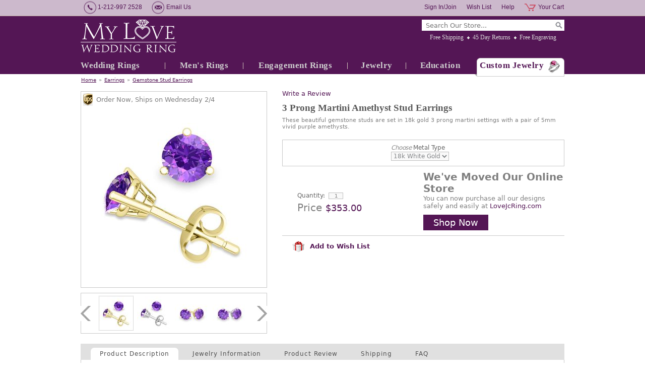

--- FILE ---
content_type: text/html
request_url: https://www.myloveweddingring.com/3-prong-amethyst-stud-earrings-e80038-amethyst-3p-5mm-18k.html
body_size: 12937
content:
<!DOCTYPE html PUBLIC "-//W3C//DTD XHTML 1.0 Strict//EN" "http://www.w3.org/TR/xhtml1/DTD/xhtml1-strict.dtd"><html><head lang="en" kind=" itemtype automatic-price"><meta http-equiv="Content-Type" content="text/html; charset=UTF-8" /><meta http-equiv="Content-Style-Type" content="text/css" /><meta http-equiv="Content-Script-Type" content="text/javascript" /><meta http-equiv="X-UA-Compatible" content="IE=edge,chrome=1" /><title>Amethyst Stud Earrings in 18k Gold 3 Prong Martini Studs, 5mm</title><meta name="Description" content="These beautiful gemstone studs are set in 18k gold 3 prong martini settings with a pair of 5mm vivid purple amethysts." /><meta name="Keywords" content="studs, stud earrings, gemstone earrings, gemstone studs, gemstone stud earrings, custom made earrings, customized earrings, 3 prong martini stud earrings, amethyst stud earrings, February birthstone earrings" /><link rel="canonical" href="https://www.myloveweddingring.com/3-prong-amethyst-stud-earrings-e80038-amethyst-3p-5mm-18k.html" />
<meta property="og:site_name" content="Custom Wedding Bands, Engagement Rings at My Love Wedding Ring" />
<meta itemprop="name" content="Custom Wedding Bands, Engagement Rings at My Love Wedding Ring" />
<meta property="fb:app_id" content="309316399096734" />
<script>
// <![CDATA[
document.getElementsByTagName('html')[0].setAttribute('xmlns:fb', 'https://www.facebook.com/2008/fbml');
document.getElementsByTagName('html')[0].setAttribute('xmlns:og', 'http://opengraphprotocol.org/schema/');
// ]]>
</script>
<meta property="og:title" content="Amethyst Stud Earrings in 18k Gold 3 Prong Martini Studs, 5mm" />
<meta property="og:url" content="https://www.myloveweddingring.com/3-prong-amethyst-stud-earrings-e80038-amethyst-3p-5mm-18k.html" />
<meta property="og:image" content="https://s.turbifycdn.com/aah/yhst-98699804673777/natural-amethyst-stud-earrings-in-18k-gold-3-prong-martini-studs-5mm-30.jpg" />
<meta itemprop="image" content="https://s.turbifycdn.com/aah/yhst-98699804673777/natural-amethyst-stud-earrings-in-18k-gold-3-prong-martini-studs-5mm-30.jpg" />
<meta property="og:description" content="Stylish 3 Prong Martini Stud EarringsThese gorgeous gemstone studs are set beautifully in 3 prong martini settings with a pair of 5mm round shape amethysts. Whether you are in your favorite blue jeans or a gorgeous evening gown, the classic and timeless design of stud earrings will always be the perfect choice. Adore your love today with this pair of gemstone stud earrings! Available in 14k and 18k white, yellow or rose gold.Customize this pair of gemstone earrings:We can customize these stud earrings with various combinations of diamonds and gemstones. Please contact us with the custom jewelry request form for a quote.Conflict Free Diamond and Gemstone GuaranteeWe guarantee diamonds and gemstones used in our jewelry are Conflict Free Diamonds and Gemstones.Made in USA (New York City)" />
<meta itemprop="description" content="Stylish 3 Prong Martini Stud EarringsThese gorgeous gemstone studs are set beautifully in 3 prong martini settings with a pair of 5mm round shape amethysts. Whether you are in your favorite blue jeans or a gorgeous evening gown, the classic and timeless design of stud earrings will always be the perfect choice. Adore your love today with this pair of gemstone stud earrings! Available in 14k and 18k white, yellow or rose gold.Customize this pair of gemstone earrings:We can customize these stud earrings with various combinations of diamonds and gemstones. Please contact us with the custom jewelry request form for a quote.Conflict Free Diamond and Gemstone GuaranteeWe guarantee diamonds and gemstones used in our jewelry are Conflict Free Diamonds and Gemstones.Made in USA (New York City)" />
<link rel="stylesheet" type="text/css" href="css-site.css" />
<link rel="stylesheet" type="text/css" href="css-section1-banners.css" />
<!--[if ie 8]><link rel="stylesheet" type="text/css" href="css-ie8.css" /><![endif]-->
<meta name="msvalidate.01" content="7962F44B4730E5E4355825600F2274DF" />
<meta name="msvalidate.01" content="44C4AF0EDA110FC9CF0CCC61782D8020" />
<meta name="msvalidate.01" content="2ED7FC0013D5738687D97C2986C4BA07" />
<meta name="y_key" content="143ccce75adcfd82" />
<meta name="p:domain_verify" content="4224d141999886149bb8af0a6a5cf3fb"/>
<meta name="facebook-domain-verification" content="x1bargc76hdu0l14x289lm1tknklsj" />
<meta name="google-site-verification" content="GW670-kW2hxaGp0r0tCtecOXq7ljpCOemI6Se81OsR0" />
<link rel="stylesheet" href="https://maxcdn.bootstrapcdn.com/font-awesome/4.5.0/css/font-awesome.min.css">
<script src="https://ajax.googleapis.com/ajax/libs/jquery/1.7.2/jquery.min.js"></script>
<link rel="shortcut icon" href="https://sep.turbifycdn.com/ty/cdn/yhst-98699804673777/favicon.ico?t=1767974995&" />
<script type="text/javascript" src="https://platform-api.sharethis.com/js/sharethis.js#property=6470b04f413e9c001905a2aa&product=inline-share-buttons&source=platform" async="async"></script>

<!-- Google Tag Manager -->
<script>(function(w,d,s,l,i){w[l]=w[l]||[];w[l].push({'gtm.start':
new Date().getTime(),event:'gtm.js'});var f=d.getElementsByTagName(s)[0],
j=d.createElement(s),dl=l!='dataLayer'?'&l='+l:'';j.async=true;j.src=
'https://www.googletagmanager.com/gtm.js?id='+i+dl;f.parentNode.insertBefore(j,f);
})(window,document,'script','dataLayer','GTM-K4DT7VB');</script>
<!-- End Google Tag Manager --><noscript><link rel="stylesheet" type="text/css" href="css-noscript.css" /></noscript></head><body class=" itemtype automatic-price" id="3-prong-amethyst-stud-earrings-e80038-amethyst-3p-5mm-18k-page"><div id="fb-root"></div><div id="superbar"><div id="superbar-wrapper"><div id="superbar-nav1"><span class="superbar-item phone-number">1-212-997 2528</span> <a href="contact-form.html" class="superbar-item email-us">Email Us</a>  </div><div id="superbar-nav2"><a href="https://order.store.turbify.net/yhst-98699804673777/cgi-bin/wg-order?yhst-98699804673777" class="superbar-item cart">Your Cart</a> <a href="https://www.myloveweddingring.com/help-desk.html" class="superbar-item help">Help</a> <a href="https://myloveweddingring.practicaldatacore.com/mod_favorites/" class="superbar-item wish-list">Wish List</a> <a href="https://myloveweddingring.practicaldatacore.com/" class="superbar-item my-account">Sign In/Join</a> </div></div></div><div id="header-container"><div class="enclose" id="header"><a href="index.html" id="brandmark" title="My Love Wedding Ring"><img src="https://s.turbifycdn.com/aah/yhst-98699804673777/square-black-diamond-wedding-anniversary-ring-in-platinum-brushed-ring-4mm-75.jpg" width="190" height="65" border="0" hspace="0" vspace="0" alt="My Love Wedding Ring" /></a><div id="header-wrapper1"><div id="top-search" data-placeholder="Search Our Store..."><form id="searcharea" name="searcharea" action="nsearch.html" method="GET"><fieldset><select name="section"><option value="">All Categories</option><option value="wedding-anniversary-rings">Wedding Rings </option><option value="mens-rings">Men's Rings </option><option value="engagement-rings">Engagement Rings </option><option value="jewelry">Jewelry </option></select><label for="query" class="labelfield"><input type="text" id="query" name="query" placeholder="" ></label><label for="searchsubmit" class="buttonlabel"><input type="submit" id="searchsubmit" class="ys_primary" value="Search" name="searchsubmit"><input type="hidden" value="yhst-98699804673777" name="vwcatalog"></label></fieldset></form>   <script type="text/javascript"> 
                    var isSafari = !!navigator.userAgent.match(/Version\/[\d\.]+.*Safari/); 
                    var isIOS = !!navigator.platform && /iPad|iPhone|iPod/.test(navigator.platform); 
                    if (isSafari && isIOS) { 
                        document.forms["searcharea"].onsubmit = function (searchAreaForm) { 
                            var elementsList = this.elements, queryString = '', url = '', action = this.action; 
                            for(var i = 0; i < elementsList.length; i++) { 
                                if (elementsList[i].name) { 
                                    if (queryString) { 
                                        queryString = queryString + "&" +  elementsList[i].name + "=" + encodeURIComponent(elementsList[i].value); 
                                    } else { 
                                        queryString = elementsList[i].name + "=" + encodeURIComponent(elementsList[i].value); 
                                    } 
                                } 
                            } 
                            if (action.indexOf("?") == -1) { 
                                action = action + "?"; 
                            } 
                            url = action + queryString; 
                            window.location.href = url; 
                            return false; 
                        } 
                    } 
                </script> 
        </div><ul id="info-nav"><li class="info-nav-item free-shipping first"><a href="free-shipping.html" title="We offer free expedited shipping on all orders in the United States. All packages are fully insured and packed in secure boxes. Worry free for easy, secure free shipping.">Free Shipping</a></li><li class="info-nav-item 45-day-returns"><a href="guarantee.html" title="You will have 45 days to enjoy your jewelry and get opinions from family and friends. If you are not 100% satisfied with the purchase, simply return it for a full refund.">45 Day Returns</a></li><li class="info-nav-item free-engraving last"><a href="free-ring-engraving.html" title="We offer a free ring engraving service which is suitable for most of our wedding rings and engagement rings. Engrave your love message to your most special jewelry today.">Free Engraving</a></li></ul></div><ul id="top-nav"><li class="wedding-anniversary-rings first" style="width:167px"><a href="wedding-anniversary-rings.html">Wedding Rings</a><ul><li class=" first"><a href="womens-wedding-bands.html">Women's Wedding Bands</a></li><li class=""><a href="mens-wedding-bands.html">Men's Wedding Bands</a></li><li class=""><a href="matching-wedding-bands.html">Matching Wedding Bands</a></li><li class=""><a href="anniversary-rings.html">Anniversary Rings</a></li><li class=""><a href="eternity-bands.html">Eternity Bands</a></li><li class=""><a href="top-20-wedding-rings.html">Top 20 Wedding Rings</a></li><li class=""><a href="best-sellers-matching-wedding-bands.html">Top Matching Wedding Bands</a></li><li class=""><a href="celtic-wedding-bands.html">Create Celtic Wedding Bands</a></li><li class=""><a href="plain-wedding-bands.html">Create Plain Wedding Bands</a></li><li class=" last"><a href="roman-numeral-wedding-band-rings.html">Create Roman Numeral Wedding Bands</a></li></ul></li><li class="mens-rings" style="width:154px"><a href="mens-rings.html">Men's Rings</a><ul><li class=" first"><a href="celtic-wedding-bands.html">Create Celtic Wedding Bands</a></li><li class=""><a href="plain-wedding-bands.html">Create Plain Wedding Bands</a></li><li class=""><a href="roman-numeral-wedding-band-rings.html">Create Roman Numeral Wedding Bands</a></li><li class=""><a href="mens-wedding-bands.html">Men's Wedding Bands</a></li><li class=""><a href="matching-wedding-bands.html">Matching Wedding Bands</a></li><li class=" last"><a href="mens-wedding-bands-top-sellers.html">Top Mens Wedding Bands</a></li></ul></li><li class="engagement-rings" style="width:206px"><a href="engagement-rings.html">Engagement Rings</a><ul><li class=" first"><a href="sapphire-engagement-rings.html">Sapphire Engagement Rings</a></li><li class=""><a href="diamond-engagement-rings.html">Diamond Engagement Rings</a></li><li class=""><a href="emerald-engagement-rings.html">Emerald Engagement Rings</a></li><li class=""><a href="ruby-engagement-rings.html">Ruby Engagement Rings</a></li><li class=""><a href="bridal-sets.html">Bridal Sets</a></li><li class=""><a href="top-sellers-engagement-rings.html">Top Engagement Rings</a></li><li class=" last"><a href="bridal-sets-rings-top-sellers.html">Top Bridal Sets</a></li></ul></li><li class="jewelry" style="width:115px"><a href="jewelry.html">Jewelry</a><ul><li class=" first"><a href="top-gifts.html">Top Gifts</a></li><li class=""><a href="anniversary-gifts.html">Anniversary Gifts</a></li><li class=""><a href="extraordinary-gifts.html">Extraordinary Gifts</a></li><li class=""><a href="heart-jewelry.html">Heart Jewelry</a></li><li class=""><a href="best-sellers.html">Best Sellers Jewelry</a></li><li class=""><a href="sapphires.html">Sapphires</a></li><li class=""><a href="diamonds.html">Diamonds</a></li><li class=""><a href="rubies.html">Rubies</a></li><li class=""><a href="emeralds.html">Emeralds</a></li><li class=""><a href="rings.html">Rings</a></li><li class=""><a href="earrings.html">Earrings</a></li><li class=""><a href="bracelets.html">Bracelets</a></li><li class=" last"><a href="pendants-necklaces.html">Pendants &amp; Necklaces</a></li></ul></li><li class="jewelry-education-center" style="width:135px"><a href="jewelry-education-center.html">Education</a><ul><li class=" first"><a href="gift-ideas.html">Gift Ideas</a></li><li class=""><a href="diamond-education.html">Diamond Education</a></li><li class=""><a href="gemstone-education.html">Gemstone Education</a></li><li class=""><a href="metal-education.html">Metal Education</a></li><li class=""><a href="sapphire-ruby-emerald-jewelry.html">Sapphire, Ruby, Emerald</a></li><li class=""><a href="wedding-ring-guide.html">Wedding Ring Guide for Her</a></li><li class=""><a href="wedding-band-guide.html">Wedding Band Guide for Him</a></li><li class=""><a href="engagement-ring-guide.html">Engagement Ring Guide</a></li><li class=""><a href="jewelry-care-guide.html">Jewelry Care Guide</a></li><li class=""><a href="find-your-ring-size.html">Ring Size Guide</a></li><li class=""><a href="ring-width-guide.html">Ring Width Guide</a></li><li class=""><a href="wedding-band-finishes.html">Ring Finish Guide</a></li><li class=" last"><a href="free-ring-engraving.html">Free Ring Engraving</a></li></ul></li><li class="custom-jewelry last" style="width:178px"><a href="custom-jewelry.html">Custom Jewelry</a></li></ul></div></div><div id="bodyshell-container"><div class="enclose" id="bodyshell"><div id="breadcrumbs"><a href="index.html" class="home">Home</a><span class="separator">&#187;</span><a href="earrings.html">Earrings</a><span class="separator">&#187;</span><a href="gemstone-stud-earrings.html">Gemstone Stud Earrings</a></div><div class="enclose" id="bodyshell-wrapper"><div class="enclose" id="bodycontent"><div class="contentarea" id="itemarea"><div id="item-wrapper2"><!-- pd:item-review --><div class="prItemRating" id="prItemRating"> </div><div class="pdPrProductPageCallout" productId="3-prong-amethyst-stud-earrings-e80038-amethyst-3p-5mm-18k" style="height:25px"><a href="https://myloveweddingring.practicaldatacore.com/mod_productReviews/reviewForm.php?productId=3-prong-amethyst-stud-earrings-e80038-amethyst-3p-5mm-18k">Write a Review</a></div><h1 id="item-contenttitle">3 Prong Martini Amethyst Stud Earrings</h1><div id="item-headline">These beautiful gemstone studs are set in 18k gold 3 prong martini settings with a pair of 5mm vivid purple amethysts.</div></div><div id="item-wrapper1"><div id="item-wrapper11"><div id="item-ships" data-leadtime-to-ship="10"><span class="isscript">Order Now, Ships on day-name month-number/day-number</span><span class="noscript">Order Now, Ships in 10 business days.</span>&nbsp;</div><div class="enclose" id="item-image"><a href="https://s.turbifycdn.com/aah/yhst-98699804673777/natural-amethyst-stud-earrings-in-18k-gold-3-prong-martini-studs-5mm-32.jpg" data-zoom-group="item-images" data-zoom-large="https://s.turbifycdn.com/aah/yhst-98699804673777/natural-amethyst-stud-earrings-in-18k-gold-3-prong-martini-studs-5mm-32.jpg"><img src="https://s.turbifycdn.com/aah/yhst-98699804673777/natural-amethyst-stud-earrings-in-18k-gold-3-prong-martini-studs-5mm-33.jpg" alt="Amethyst Stud Earrings in 18k Gold 3 Prong Martini Studs, 5mm" title="Amethyst Stud Earrings in 18k Gold 3 Prong Martini Studs, 5mm" /></a></div></div><div class="enclose" id="item-insets"><span class="item-insets-control left disabled"></span><div id="item-insets-wrapper" data-insets-per-group="4" data-insets-selected-class="zoom-thumb-selected"><div class="item-insets-group enclose"><span class="item-inset first"><a href="https://s.turbifycdn.com/aah/yhst-98699804673777/natural-amethyst-stud-earrings-in-18k-gold-3-prong-martini-studs-5mm-32.jpg" class="zoom-thumb-selected" data-zoom-image="https://s.turbifycdn.com/aah/yhst-98699804673777/natural-amethyst-stud-earrings-in-18k-gold-3-prong-martini-studs-5mm-33.jpg" data-zoom-group="item-images" data-zoom-large="https://s.turbifycdn.com/aah/yhst-98699804673777/natural-amethyst-stud-earrings-in-18k-gold-3-prong-martini-studs-5mm-32.jpg"><img alt="" src="https://s.turbifycdn.com/aah/yhst-98699804673777/natural-amethyst-stud-earrings-in-18k-gold-3-prong-martini-studs-5mm-34.jpg"> </img></a></span><span class="item-inset"><a href="https://s.turbifycdn.com/aah/yhst-98699804673777/amethyst-stud-earrings-in-18k-gold-3-prong-martini-studs-5mm-46.jpg" data-zoom-image="https://s.turbifycdn.com/aah/yhst-98699804673777/amethyst-stud-earrings-in-18k-gold-3-prong-martini-studs-5mm-47.jpg" data-zoom-group="item-images" data-zoom-large="https://s.turbifycdn.com/aah/yhst-98699804673777/amethyst-stud-earrings-in-18k-gold-3-prong-martini-studs-5mm-46.jpg"><img alt="" src="https://s.turbifycdn.com/aah/yhst-98699804673777/amethyst-stud-earrings-in-18k-gold-3-prong-martini-studs-5mm-48.jpg"> </img></a></span><span class="item-inset"><a href="https://s.turbifycdn.com/aah/yhst-98699804673777/amethyst-stud-earrings-in-18k-gold-3-prong-martini-studs-5mm-49.jpg" data-zoom-image="https://s.turbifycdn.com/aah/yhst-98699804673777/amethyst-stud-earrings-in-18k-gold-3-prong-martini-studs-5mm-50.jpg" data-zoom-group="item-images" data-zoom-large="https://s.turbifycdn.com/aah/yhst-98699804673777/amethyst-stud-earrings-in-18k-gold-3-prong-martini-studs-5mm-49.jpg"><img alt="" src="https://s.turbifycdn.com/aah/yhst-98699804673777/amethyst-stud-earrings-in-18k-gold-3-prong-martini-studs-5mm-51.jpg"> </img></a></span><span class="item-inset last"><a href="https://s.turbifycdn.com/aah/yhst-98699804673777/amethyst-stud-earrings-in-18k-gold-3-prong-martini-studs-5mm-52.jpg" data-zoom-image="https://s.turbifycdn.com/aah/yhst-98699804673777/amethyst-stud-earrings-in-18k-gold-3-prong-martini-studs-5mm-53.jpg" data-zoom-group="item-images" data-zoom-large="https://s.turbifycdn.com/aah/yhst-98699804673777/amethyst-stud-earrings-in-18k-gold-3-prong-martini-studs-5mm-52.jpg"><img alt="" src="https://s.turbifycdn.com/aah/yhst-98699804673777/amethyst-stud-earrings-in-18k-gold-3-prong-martini-studs-5mm-54.jpg"> </img></a></span></div><div class="item-insets-group enclose"><span class="item-inset first"><a href="https://s.turbifycdn.com/aah/yhst-98699804673777/amethyst-stud-earrings-in-18k-gold-3-prong-martini-studs-5mm-55.jpg" data-zoom-image="https://s.turbifycdn.com/aah/yhst-98699804673777/amethyst-stud-earrings-in-18k-gold-3-prong-martini-studs-5mm-56.jpg" data-zoom-group="item-images" data-zoom-large="https://s.turbifycdn.com/aah/yhst-98699804673777/amethyst-stud-earrings-in-18k-gold-3-prong-martini-studs-5mm-55.jpg"><img alt="" src="https://s.turbifycdn.com/aah/yhst-98699804673777/amethyst-stud-earrings-in-18k-gold-3-prong-martini-studs-5mm-57.jpg"> </img></a></span><span class="item-inset"><a href="https://s.turbifycdn.com/aah/yhst-98699804673777/amethyst-stud-earrings-in-18k-gold-3-prong-martini-studs-5mm-58.jpg" data-zoom-image="https://s.turbifycdn.com/aah/yhst-98699804673777/amethyst-stud-earrings-in-18k-gold-3-prong-martini-studs-5mm-59.jpg" data-zoom-group="item-images" data-zoom-large="https://s.turbifycdn.com/aah/yhst-98699804673777/amethyst-stud-earrings-in-18k-gold-3-prong-martini-studs-5mm-58.jpg"><img alt="" src="https://s.turbifycdn.com/aah/yhst-98699804673777/amethyst-stud-earrings-in-18k-gold-3-prong-martini-studs-5mm-60.jpg"> </img></a></span><span class="item-inset"><a href="https://s.turbifycdn.com/aah/yhst-98699804673777/amethyst-stud-earrings-in-18k-gold-3-prong-martini-studs-5mm-61.jpg" data-zoom-image="https://s.turbifycdn.com/aah/yhst-98699804673777/amethyst-stud-earrings-in-18k-gold-3-prong-martini-studs-5mm-62.jpg" data-zoom-group="item-images" data-zoom-large="https://s.turbifycdn.com/aah/yhst-98699804673777/amethyst-stud-earrings-in-18k-gold-3-prong-martini-studs-5mm-61.jpg"><img alt="" src="https://s.turbifycdn.com/aah/yhst-98699804673777/amethyst-stud-earrings-in-18k-gold-3-prong-martini-studs-5mm-63.jpg"> </img></a></span><span class="item-inset last"><a href="https://s.turbifycdn.com/aah/yhst-98699804673777/amethyst-stud-earrings-in-18k-gold-3-prong-martini-studs-5mm-64.jpg" data-zoom-image="https://s.turbifycdn.com/aah/yhst-98699804673777/amethyst-stud-earrings-in-18k-gold-3-prong-martini-studs-5mm-65.jpg" data-zoom-group="item-images" data-zoom-large="https://s.turbifycdn.com/aah/yhst-98699804673777/amethyst-stud-earrings-in-18k-gold-3-prong-martini-studs-5mm-64.jpg"><img alt="" src="https://s.turbifycdn.com/aah/yhst-98699804673777/amethyst-stud-earrings-in-18k-gold-3-prong-martini-studs-5mm-66.jpg"> </img></a></span></div></div><span class="item-insets-control right disabled"></span></div></div><div id="item-wrapper3"><div id="item-order"><form method="POST" action="https://order.store.turbify.net/yhst-98699804673777/cgi-bin/wg-order?yhst-98699804673777+3-prong-amethyst-stud-earrings-e80038-amethyst-3p-5mm-18k" class="addtocart-form" id="orderForm"><input name="vwcatalog" type="hidden" value="yhst-98699804673777" /><input name="vwitem" type="hidden" value="3-prong-amethyst-stud-earrings-e80038-amethyst-3p-5mm-18k" /><div class="enclose" id="item-options"><div id="item-options-wrapper"><div class="form-item select enclose"><label class="label"><span>Choose</span> Metal Type</label><span class="value"><select name="Metal Type" class="option-metal-type"><option value="18k White Gold">18k White Gold</option><option value="18k Yellow Gold">18k Yellow Gold</option></select></span></div></div></div><div id="item-addtocart"><div id="item-addtocart-wrapper"><div class="form-item enclose quantity" id="item-quantity"><label class="label">Quantity:</label><span class="value"><input name="vwquantity" type="input" value="1" maxlength="3" size="1" /></span></div><div id="item-prices"><input type="hidden" value="353" class="price-value" /><div class="form-item enclose prices total-price"><label class="label">Price</label><span class="value">$353.00</span></div><div class="form-item enclose prices price"><label class="label">Price:</label><span class="value">$353.00</span></div></div></div><div id="etsy-msg"><div id="item-promo"><h2>We've Moved Our Online Store </h2>
<p>You can now purchase all our designs safely and easily at 
<a href="https://LoveJcRing.com" target="_blank">LoveJcRing.com</a>
</p>
<a href="https://LoveJcRing.com" target="_blank" class="shop-now">Shop Now</a></div></div></div><input type="hidden" name=".autodone" value="https://www.myloveweddingring.com/3-prong-amethyst-stud-earrings-e80038-amethyst-3p-5mm-18k.html" /></form></div><div id="item-social"><div class="wishlist-btn"><a href="#" onclick="pdAddToFavorites(document.getElementById('orderForm'))" class=""><img src="https://sep.turbifycdn.com/ty/cdn/yhst-98699804673777/gift.png?t=1767974995&" style="margin-right: 5px;" /> Add to Wish List</a></div><div class="sharethis-inline-share-buttons"></div></div></div><div class="tab-group" id="item-tabs"><ul class="tab-menu enclose"><li class="tab-item tab-selected"><a href="#item-tab-product-description">Product Description</a></li><li class="tab-item"><a href="#item-tab-jewelry-information">Jewelry Information</a></li><li class="tab-item"><a href="#item-tab-product-review">Product Review</a></li><li class="tab-item"><a href="#item-tab-shipping">Shipping</a></li><li class="tab-item"><a href="#item-tab-faq">FAQ</a></li></ul><div class="tab-panels"><div class="tab-panel" id="item-tab-product-description"><h2 class="tab-panel-heading">Product Description</h2><div class="tab-panel-content enclose"><div id="item-description-wrapper"><div id="item-code"><span class="label">Item # </span><span class="value">E80038-AMETHYST-3P-5MM-18K</span></div><strong>Stylish 3 Prong Martini Stud Earrings</strong><br/>These gorgeous gemstone studs are set beautifully in 3 prong martini settings with a pair of 5mm round shape amethysts. Whether you are in your favorite blue jeans or a gorgeous evening gown, the classic and timeless design of stud earrings will always be the perfect choice. Adore your love today with this pair of gemstone stud earrings! Available in 14k and 18k white, yellow or rose gold.<br/><br/><strong>Customize this pair of gemstone earrings:</strong><br/>We can customize these stud earrings with various combinations of diamonds and gemstones. Please contact us with the <a href="https://www.myloveweddingring.com/custom-jewelry.html">custom jewelry</a> request form for a quote.<br/><br/><strong>Conflict Free Diamond and Gemstone Guarantee</strong><br/>We guarantee diamonds and gemstones used in our jewelry are Conflict Free Diamonds and Gemstones.<br/><br/><strong>Made in USA (New York City)</strong></div><div id="item-guarantee"><div id="item-guarantee-title">Our Guarantees</div>
<ul>
<li>45-Day Money Back Returns</li>
<li>Free Shipping</li>
<li>Free Engraving</li>
<li>Free Ring Resizing</li>
<li>Lifetime Warranty</li>
<li>Lifetime Rewards</li>
</ul>
<div id="item-guarantee-customer-service-title">Customer Service</div>
<div id="item-guarantee-customer-service">
1-212-997-2528<br/>
<a href="customer-service.html">info@myloveweddingring.com</a>
<div id="item-guarantee-layaway">
<div>Shop Now, Pay Later</div>
<a href="layaway-plans.html">Layaway Program</a>
</div>
</div>
</div></div></div><div class="tab-panel" id="item-tab-jewelry-information" style="display:none;"><h2 class="tab-panel-heading">Jewelry Information</h2><div class="tab-panel-content enclose"><span>Metal:</span> 18k White Gold, 18k Yellow Gold<br /><span>Jewelry Width:</span> 5mm<br /><br /><b>Amethyst</b><br /><span>Stone Color:</span> purple-violet<br /><span>Stone Clarity:</span> Natural AAA (eye-clean)<br /><span>Stone Shape:</span> round-shape<br /><span>Stone Size:</span> Round 5x5mm<br /><span>Stone Total Weight:</span> 0.80 carats<br /></div></div><div class="tab-panel" id="item-tab-product-review" style="display:none;"><h2 class="tab-panel-heading">Product Review</h2><div class="tab-panel-content enclose"><div class="pdPrProductPageReviewsHtml" productId="3-prong-amethyst-stud-earrings-e80038-amethyst-3p-5mm-18k"><div class="pdReviewsDisplay"><a name="reviews"></a>
<div class="pd-reviews-summary-wrapper" id="pdPrSummary"  pdproductid="3-prong-amethyst-stud-earrings-e80038-amethyst-3p-5mm-18k" pdoverallrating="0" pdratingcount="0">
	  

		<div class="pd-reviews-summary-no-reviews">There are no reviews for this item.  Be the first to <a href="https://myloveweddingring.practicaldatacore.com/mod_productReviews/reviewForm.php?productId=3-prong-amethyst-stud-earrings-e80038-amethyst-3p-5mm-18k"  data-itemid="3-prong-amethyst-stud-earrings-e80038-amethyst-3p-5mm-18k">Write a Review</a>.</div>
</div>
</div></div><div class="pdPrProductPageReviewsHtml" productId="3-prong-amethyst-stud-earrings-e80038-amethyst-3p-5mm-18k"><div class="pdReviewsDisplay"><a name="reviews"></a>
<div class="pd-reviews-summary-wrapper" id="pdPrSummary"  pdproductid="3-prong-amethyst-stud-earrings-e80038-amethyst-3p-5mm-18k" pdoverallrating="0" pdratingcount="0">
	  

		<div class="pd-reviews-summary-no-reviews">There are no reviews for this item.  Be the first to <a href="https://myloveweddingring.practicaldatacore.com/mod_productReviews/reviewForm.php?productId=3-prong-amethyst-stud-earrings-e80038-amethyst-3p-5mm-18k"  data-itemid="3-prong-amethyst-stud-earrings-e80038-amethyst-3p-5mm-18k">Write a Review</a>.</div>
</div>
</div></div></div></div><div class="tab-panel" id="item-tab-shipping" style="display:none;"><h2 class="tab-panel-heading">Shipping</h2><div class="tab-panel-content enclose"><span class="info-tab">
	<p>For Security reasons, we can ship orders to physical business or home addresses only. We do not ship to P.O Box addresses and APO/FPO addresses.</p>
    <b>Domestic Orders:</b>
    <p><strong>Continental US:</strong> Free Shipping. Estimated to arrive within 2 to 3 business days</p>
    <p><strong>Alaska and Hawaii:</strong> Free Shipping. Estimated to arrive within 3 to 5 business days</p>
<b>International Orders:</b>
<p>Orders outside of the US are through International Checkout, a third-party service. International Checkout can ship to most of the countries in the world.</p>
<b>Need It Faster?</b>
    <p><strong>UPS Next Air Shipping:</strong> you may upgrade the shipping method at checkout for $9.50</p>
<p><strong>UPS or FedEx Overnight Shipping with Saturday Delivery:</strong> if you need your order to arrive on a Saturday, you may upgrade the shipping method at checkout for $20.00.<br/><b>Note</b>: Saturday Delivery may NOT be available in some areas, please contact our customer service representative prior your purchase to confirm the delivery.</p>
    <p style="font-style:italic">* This service is only applied for Domestic Orders.  Please contact our Customer Service at 1-212-997-2528 prior your purchase to confirm the delivery. </p><br>
    <b>Signature Requirements for Delivery</b>
    <p>Signature required upon delivery by UPS, USPS, or FedEx, regardless of any waivers you have from them. Please arrange for an eligible recipient to be available to sign for the package. This requirement is for your protection. We apologize for any inconvenience this may create. Any questions or concerns, please our contact customer service prior your purchase.</p><br>
For more shipping information, please visit our<span><a href="free-shipping.html"> Shipping Information Page</a></span>.
</div></div><div class="tab-panel" id="item-tab-faq" style="display:none;"><h2 class="tab-panel-heading">FAQ</h2><div class="tab-panel-content enclose"><span class="info-tab">
	<b>1. Are the diamonds or gemstones real?</b>
    <p>All our fine diamond or gemstone jewelry is manufactured using the highest quality <strong><em>Natural Diamonds</em></strong> and <strong><em>Natural Gemstones</em></strong> and is inspected by our in-house GIA Graduate Gemologist prior to shipment. Our fine jewelry also comes with a Certificate of Authenticity card. Most of our fine jewelry is covered by our lifetime warranty. For more details, please visit our <span><a href="lifetime-warranty.html">Lifetime Warranty Page</a></span>.</p>
    <b>2. Is the gold real?</b>
    <p>We <strong><em>Guarantee</em></strong> all our gold or platinum jewelry is made entirely of gold or platinum. Gemstones set in gold or platinum merchandises are made entirely of gold or platinum and containing natural diamonds, sapphires, rubies, emerald, or other genuine gemstones. Our fine jewelry comes with a Certificate of Authenticity card.</p>
<b>3. How do I determine my ring size, necklace length, or bracelet length?</b>
<p>In our <span><a href="jewelry-education-center.html">Jewelry Education Center</a></span>, you can print out our Ring Size Guide to determine your ring size. Or you can request a <span><a href="find-your-ring-size.html">Free Ring Sizer</a></span>. We will mail a free plastic ring sizer to you within 5 to 7 business days once we receive your request. In the Jewelry Education Center, you can also find the international ring size chart, necklace or bracelet chart to determine which size or length of jewelry is perfect for you or your loved one.</p>
    <b>4. What is your return/exchange policy?</b>
    <p>If for any reason you are not completely satisfied with your purchase, you may return or exchange it <strong>within 45 days</strong> from the date of shipping. Shipping charges will not be refunded. For more details, please visit our <span><a href="guarantee.html">Return & Exchange Page</a></span></p>
    <b>5. Will I be charged sales tax?</b>
    <p>New York State is subject to sales tax. We are required by law to collect tax in states where we have a physical presence.</p>
    <b>6. How does my jewelry be packed?</b>
<p>All My Love Wedding Ring jewelry is presented in an elegant jewelry gift box and a jewelry polishing cloth is supplied for ongoing care of the item. We also include a gift card with your purchase making it ready to present to your special loved one.</p>
<p>For more frequently asked questions, please click the <span><a href="faqs.html">FAQs</a></span>.</p>
</span>
</div></div></div></div><a name="item-collection-anchor"></a><div class="short-contents contents enclose" id="item-collection"><h2 class="short-contents-header">Get The Complete Look</h2><div class="short-contents-item first"><a href="build-your-gemstone-stud-earrings-4-prong-studs.html" class="image"><img class="defer" alt="Custom Gemstone Stud Earrings in 14k, 18k Gold 4 Prong Studs" src="https://s.turbifycdn.com/aah/yhst-98699804673777/modern-comfort-fit-wedding-band-20.jpg" height="226" width="226" data-src="https://s.turbifycdn.com/aah/yhst-98699804673777/custom-gemstone-stud-earrings-4-prong-studs-at-my-love-wedding-ring-19.jpg"> </img><noscript><img src="https://s.turbifycdn.com/aah/yhst-98699804673777/custom-gemstone-stud-earrings-4-prong-studs-at-my-love-wedding-ring-19.jpg" width="226" height="226" border="0" hspace="0" vspace="0" alt="Custom Gemstone Stud Earrings in 14k, 18k Gold 4 Prong Studs" /></noscript></a><a href="build-your-gemstone-stud-earrings-4-prong-studs.html" class="name">Custom Gemstone Stud Earrings in 14k, 18k Gold 4 Prong Studs</a><div class="prices"><span class="price"><span class="label">As low as:</span>$278.00</span></div></div><div class="short-contents-item"><a href="custom-earring-jackets-for-diamond-gemstone-studs-e80152-5mm.html" class="image"><img class="defer" alt="Custom Halo Diamond and Gemstone Earring Jackets in 14k, 18k Gold, 5mm" src="https://s.turbifycdn.com/aah/yhst-98699804673777/modern-comfort-fit-wedding-band-20.jpg" height="226" width="226" data-src="https://s.turbifycdn.com/aah/yhst-98699804673777/custom-halo-diamond-and-gemstone-earring-jackets-at-my-love-wedding-ring-35.jpg"> </img><noscript><img src="https://s.turbifycdn.com/aah/yhst-98699804673777/custom-halo-diamond-and-gemstone-earring-jackets-at-my-love-wedding-ring-35.jpg" width="226" height="226" border="0" hspace="0" vspace="0" alt="Custom Halo Diamond and Gemstone Earring Jackets in 14k, 18k Gold, 5mm" /></noscript></a><a href="custom-earring-jackets-for-diamond-gemstone-studs-e80152-5mm.html" class="name">Custom Halo Diamond and Gemstone Earring Jackets in 14k, 18k Gold, 5mm</a><div class="prices"><span class="price"><span class="label">As low as:</span>$1,478.00</span></div></div><div class="short-contents-item"><a href="build-your-gemstone-stud-earrings-oval-studs.html" class="image"><img class="defer" alt="Custom Oval Gemstone Stud Earrings in 14k, 18k Gold 4 Prong Studs" src="https://s.turbifycdn.com/aah/yhst-98699804673777/modern-comfort-fit-wedding-band-20.jpg" height="226" width="226" data-src="https://s.turbifycdn.com/aah/yhst-98699804673777/custom-oval-gemstone-stud-earrings-studs-at-my-love-wedding-ring-19.jpg"> </img><noscript><img src="https://s.turbifycdn.com/aah/yhst-98699804673777/custom-oval-gemstone-stud-earrings-studs-at-my-love-wedding-ring-19.jpg" width="226" height="226" border="0" hspace="0" vspace="0" alt="Custom Oval Gemstone Stud Earrings in 14k, 18k Gold 4 Prong Studs" /></noscript></a><a href="build-your-gemstone-stud-earrings-oval-studs.html" class="name">Custom Oval Gemstone Stud Earrings in 14k, 18k Gold 4 Prong Studs</a><div class="prices"><span class="price"><span class="label">As low as:</span>$278.00</span></div></div><div class="short-contents-item last"><a href="build-your-gemstone-studs-diamond-earring-jackets-e80153-set.html" class="image"><img class="defer" alt="Custom Halo Diamond Earring Jackets and Gemstone Studs in 14k, 18k Gold" src="https://s.turbifycdn.com/aah/yhst-98699804673777/modern-comfort-fit-wedding-band-20.jpg" height="226" width="226" data-src="https://s.turbifycdn.com/aah/yhst-98699804673777/custom-halo-diamond-earring-jackets-and-sapphire-studs-at-my-love-wedding-ring-19.jpg"> </img><noscript><img src="https://s.turbifycdn.com/aah/yhst-98699804673777/custom-halo-diamond-earring-jackets-and-sapphire-studs-at-my-love-wedding-ring-19.jpg" width="226" height="226" border="0" hspace="0" vspace="0" alt="Custom Halo Diamond Earring Jackets and Gemstone Studs in 14k, 18k Gold" /></noscript></a><a href="build-your-gemstone-studs-diamond-earring-jackets-e80153-set.html" class="name">Custom Halo Diamond Earring Jackets and Gemstone Studs in 14k, 18k Gold</a><div class="prices"><span class="price"><span class="label">As low as:</span>$2,220.00</span></div></div></div><div id="item-banner"><img src="https://s.turbifycdn.com/aah/yhst-98699804673777/square-black-diamond-wedding-anniversary-ring-in-platinum-brushed-ring-4mm-92.jpg" width="960" height="255" border="0" hspace="0" vspace="0" alt="" /></div></div></div></div></div></div><div id="footer1-container"><div id="footer1"><div id="footer-social"><div class="nav-heading">FOLLOW US</div><a class="social-button pinterest-button" href="https://pinterest.com/myloveweddring/"><img src="https://passets-ec.pinterest.com/images/about/buttons/pinterest-button.png" height="21" alt="Follow Me on Pinterest" /></a>
<span class="social-button twitter-button"><a class="twitter-share-button" href="https://twitter.com/intent/tweet?button_hashtag=myloveweddring" data-count="none"></a></span><div class="social-button facebook-fancount" style="visibility:hidden"></div></div><div id="footer-signup"><div class="nav-heading">SIGN UP for SPECIAL DEALS</div>
<form action="https://visitor.r20.constantcontact.com/d.jsp" method="post" id="footer-signup-form" target="_blank" name="ccoptin">
<input type="text" id="footer-signup-input" name="ea" size="18" value="enter your email address" onblur="if (this.value == '') {this.value = 'enter your email address';}" onfocus="if (this.value == 'enter your email address') {this.value = '';}" />
<input type="image" src="https://s.turbifycdn.com/aah/yhst-98699804673777/square-black-diamond-wedding-anniversary-ring-in-platinum-brushed-ring-4mm-93.jpg" name="subscribe" id="footer-signup-button" />
<input type="hidden" name="llr" value="rqud4beab">
<input type="hidden" name="m" value="1103872774673">
<input type="hidden" name="p" value="oi">
</form>
</div><div class="enclose" id="footer-nav"><div class="nav-set first"><div class="nav-heading">About Us</div><ul class="nav"><li><a href="philosophy.html">Company Info</a></li><li><a href="customer-service.html">Contact Us</a></li><li><a href="privacypolicy.html">Privacy Policy</a></li><li><a href="securitypolicy.html">Security Policy</a></li><li><a href="http://myaccount.myloveweddingring.com/mod_orderStatus/index.php">Order Status</a></li><li><a href="faqs.html">FAQ</a></li></ul></div><div class="nav-set"><div class="nav-heading">Information</div><ul class="nav"><li><a href="find-your-ring-size.html">Ring Size Guide</a></li><li><a href="ring-width-guide.html">Ring Width Guide</a></li><li><a href="wedding-band-finishes.html">Ring Finish Guide</a></li><li><a href="layaway-plans.html">Layaway Plans</a></li><li><a href="guarantee.html#returns-and-exchanges-anchor">Returns and Exchanges</a></li><li><a href="wedding-ring-guide.html">Wedding Ring Guide for Her</a></li></ul></div><div class="nav-set"><div class="nav-heading">Education</div><ul class="nav"><li><a href="conflict-free-diamonds.html">Conflict Free Diamonds</a></li><li><a href="sapphire-ruby-emerald-jewelry.html">Sapphire, Ruby, Emerald</a></li><li><a href="diamond-education.html">Diamond Education</a></li><li><a href="gemstone-education.html">Gemstone Education</a></li><li><a href="birthstone-guide.html">Birthstone Guide</a></li><li><a href="engagement-ring-guide.html">Engagement Ring Guide</a></li></ul></div><div class="nav-set"><div class="nav-heading">Stay Connected</div><ul class="nav"><li><a href="http://www.facebook.com/pages/My-Love-Wedding-Ring/150222861663622?ref=ts">Facebook</a></li><li><a href="http://pinterest.com/myloveweddring/">Pinterest</a></li><li><a href="http://twitter.com/myloveweddring">Twitter</a></li><li><a href="http://www.youtube.com/MyLoveWeddingRing">YouTube</a></li><li><a href="refer-a-friend.html">Refer a Friend</a></li><li><a href="affiliate.html">Become an Affiliate</a></li></ul></div><div class="nav-set last"><div class="nav-heading">Our Promises</div><ul class="nav"><li><a href="lifetime-warranty.html">Lifetime Warranty</a></li><li><a href="lifetime-reward-program.html">Lifetime Rewards</a></li><li><a href="free-shipping.html#free-shipping-anchor">Free Shipping</a></li><li><a href="free-ring-engraving.html">Free Ring Engraving</a></li><li><a href="testimonials.html">Testimonials</a></li></ul></div></div></div></div><div class="enclose" id="footer2"><div id="footer-badges"><a class="footer-badge" href="https://greenbusinessnetwork.org"><img src="https://sep.turbifycdn.com/ty/cdn/yhst-98699804673777/footer-green-america.gif?t=1767974995&" alt="Green America Approved Business" /></a>
<a class="footer-badge" href="https://www.mjsa.org/"><img src="https://sep.turbifycdn.com/ty/cdn/yhst-98699804673777/footer-mjsa.gif?t=1767974995&" alt="MJSA" /></a>
<span class="footer-badge"><img src="https://sep.turbifycdn.com/ty/cdn/yhst-98699804673777/footer-payment.gif?t=1767974995&" alt="" /></span>
</div></div><div class="enclose" id="footer3"><div id="footer-sitemap"><span>site map</span>:<a href="wedding-anniversary-rings.html">Wedding Rings</a><a href="engagement-rings.html">Engagement Rings</a><a href="anniversary-rings.html">Anniversary Rings</a><a href="mens-rings.html">Men's Rings</a><a href="mens-wedding-bands.html">Men's Wedding Bands</a><a href="matching-wedding-bands.html">Matching Wedding Bands</a><a href="womens-wedding-bands.html">Women's Wedding Bands</a><a href="celtic-wedding-bands.html">Create Celtic Wedding Bands</a><a href="roman-numeral-wedding-band-rings.html">Create Roman Numeral Wedding Bands</a><a href="eternity-bands.html">Eternity Bands</a><a href="plain-wedding-bands.html">Create Plain Wedding Bands</a><a href="bridal-sets.html">Bridal Sets</a><a href="diamond-engagement-rings.html">Diamond Engagement Rings</a><a href="sapphire-engagement-rings.html">Sapphire Engagement Rings</a><a href="ruby-engagement-rings.html">Ruby Engagement Rings</a><a href="emerald-engagement-rings.html">Emerald Engagement Rings</a><a href="sapphire-wedding-rings.html">Sapphire Wedding Rings</a><a href="diamond-wedding-rings.html">Diamond Wedding Rings</a><a href="ruby-wedding-rings.html">Ruby Wedding Rings</a><a href="emerald-wedding-rings.html">Emerald Wedding Rings</a><a href="heart-jewelry.html">Heart Jewelry</a><a href="jewelry.html">Jewelry</a><a href="diamonds.html">Diamonds</a><a href="sapphires.html">Sapphires</a><a href="rubies.html">Rubies</a><a href="emeralds.html">Emeralds</a><a href="rings.html">Rings</a><a href="pendants-necklaces.html">Pendants &amp; Necklaces</a><a href="earrings.html">Earrings</a><a href="bracelets.html">Bracelets</a><a href="top-gifts.html">Top Jewelry Gifts</a><a href="anniversary-gifts.html">Anniversary Gifts</a><a href="custom-jewelry.html" class="last">Custom Made Jewelry</a></div></div><div class="enclose" id="footer4-container"><div id="footer4"><div id="copyright">&copy; 2023 My Love Wedding Ring. All Rights Reserved.</div></div></div>
<!-- BEGIN bottom_tags -->
<script src="https://sep.turbifycdn.com/ty/cdn/yhst-98699804673777/site-pd.js?t=1767974995&"></script><script src="https://sep.turbifycdn.com/ty/cdn/yhst-98699804673777/awp-text-image.js?t=1767974995&"></script>

<script src="https://sep.turbifycdn.com/ty/cdn/yhst-98699804673777/jquery.tooltip.js?t=1767974995&"></script>
<script src="https://sep.turbifycdn.com/ty/cdn/yhst-98699804673777/jquery.bgiframe.js?t=1767974995&"></script>
<script src="https://sep.turbifycdn.com/ty/cdn/yhst-98699804673777/awp-front.js?t=1767974995&"></script>
<script src="https://sep.turbifycdn.com/ty/cdn/yhst-98699804673777/jquery.simplemodal-1.4.2.1.js?t=1767974995&"></script>
<script src="https://sep.turbifycdn.com/ty/cdn/yhst-98699804673777/awp-flymenu.js?t=1767974995&"></script>
<script src="https://sep.turbifycdn.com/ty/cdn/yhst-98699804673777/jquery.hoverintent.min.js?t=1767974995&"></script>
<script src="https://sep.turbifycdn.com/ty/cdn/yhst-98699804673777/force-redraw.min.js?t=1767974995&"></script>
<script src="https://sep.turbifycdn.com/ty/cdn/yhst-98699804673777/awp-tsoviewer.js?t=1767974995&"></script>
<script src="https://sep.turbifycdn.com/ty/cdn/yhst-98699804673777/jquery.unveil.min.js?t=1767974995&"></script>

<script src="settings-js.css" type="text/javascript"></script>
<script src="https://sep.turbifycdn.com/ty/cdn/yhst-98699804673777/site-base.js?t=1767974995&"></script>
<script src="https://sep.turbifycdn.com/ty/cdn/yhst-98699804673777/jquery.cycle.min.js?t=1767974995&"></script>
<script src="https://sep.turbifycdn.com/ty/cdn/yhst-98699804673777/jquery.cycle-transitions.min.js?t=1767974995&"></script>
<script src="https://sep.turbifycdn.com/ty/cdn/yhst-98699804673777/awp-zoom.js?t=1767974995&"></script>
<script src="https://sep.turbifycdn.com/ty/cdn/yhst-98699804673777/awp-tabs.js?t=1767974995&"></script>
<script src="https://s7.addthis.com/js/250/addthis_widget.js#username=xa-4c745d266bab921c"></script>
<script src="item-settings-js.css"></script>
<script src="https://sep.turbifycdn.com/ty/cdn/yhst-98699804673777/site-item-2.js?t=1767974995&"></script>
<!-- ****************************************** --><!-- ********* START PD/ONE TAGGING *********** --><!-- ****************************************** --><div id="pdPageTag" style="display:none" productId="3-prong-amethyst-stud-earrings-e80038-amethyst-3p-5mm-18k" productCode="E80038-AMETHYST-3P-5MM-18K" categoryId=""></div><!-- ****************************************** --><!-- ********* FINISH PD/ONE TAGGING *********** --><!-- ****************************************** --><!-- ******************************************************************* -->
<!-- *** START PD INTEGRATION SCRIPT (v8)                            *** -->
<!-- *** mod_yahooMerchantSolutions:v8c (do not remove this comment) *** -->
<!-- ******************************************************************* -->
<script data-cfasync="false" type="text/javascript">

function pdIsBlank(item) {
	item = String(item).toLowerCase();
	if (item == "undefined" || item == "" || item == "null") return true;
	else return false;
}
function pdGetCookie(name) {
	var cookieValue = "";
	var value = "; " + document.cookie;
	var parts = value.split("; " + name + "=");
	if (parts.length == 2) cookieValue = parts.pop().split(";").shift();
	if(pdIsBlank(cookieValue)) cookieValue = "";
	return cookieValue;
}
function pdSetRememberMeCookie(token) {
	var expirationDate = new Date();
	expirationDate.setDate(expirationDate.getDate() + 180);		//*** 180 days in the future
	pdSetCookie("pdRememberMeToken", token, "", "/", expirationDate);
}

function pdInit() {

	var productIdList = new Array();
	var productIdListCsv = "";
	var productId = "";
	var productDisplayIdList = new Array();
	var productDisplayIdListCsv = "";
	var itemIdListCsv = "";
	var productDisplayId = "";
	var queryStringLength = 0;
	var i = 0;

	jQuery(".pdOneDisplay").each(function() { 
		itemId = encodeURIComponent(jQuery(this).attr('data-itemId') + ",");
		queryStringLength += itemId;
		if(queryStringLength < 6000) itemIdListCsv += itemId;
		else return false;
		i++;
	});
	if(productIdListCsv.length > 3) productIdListCsv = productIdListCsv.slice(0, -3);
	
	jQuery.each(jQuery('[productId]'), function() { 
		productId = encodeURIComponent(jQuery(this).attr('productId') + ",");
		queryStringLength += productId.length;
		if(queryStringLength < 6000) productIdListCsv += productId;
		else return false;
		i++;
	});
	if(productIdListCsv.length > 3) productIdListCsv = productIdListCsv.slice(0, -3);

	jQuery(".pdOneProductDisplay").each( function() { 
		productDisplayId = encodeURIComponent(jQuery(this).attr('displayId') + ",");
		queryStringLength += productDisplayId.length;
		if(queryStringLength < 6000) productDisplayIdListCsv += productDisplayId;
		else return false;
		i++;
	});
	if(productDisplayIdListCsv.length > 3) productDisplayIdListCsv = productDisplayIdListCsv.slice(0, -3);
	
	var pdRememberMeToken = pdGetCookie("pdRememberMeToken");
	var pdSessionId = "";
	try {
		pdSessionId = ga.getAll()[0].get('clientId');
		if(pdSessionId != "") scriptUrl += "&pdSessionId=" + encodeURIComponent(pdSessionId);
	} catch(e){}
	var cb = (new Date()).getTime();
	var scriptUrl = "https://myloveweddingring.practicaldatacore.com//mod_yahooMerchantSolutions/services/pageScript.php";
	scriptUrl += "?cb=" + cb;
	if(pdSessionId != "") scriptUrl += "&pdSessionId=" + encodeURIComponent(pdSessionId);
	if(pdRememberMeToken !== undefined) scriptUrl += "&pdRememberMeToken=" + encodeURIComponent(pdRememberMeToken);
	scriptUrl += "&productId=" + encodeURIComponent(document.getElementById("pdPageTag").getAttribute("productId"));
	scriptUrl += "&productCode=" + encodeURIComponent(document.getElementById("pdPageTag").getAttribute("productCode"));
	scriptUrl += "&categoryId=" + encodeURIComponent(document.getElementById("pdPageTag").getAttribute("categoryId"));
	scriptUrl += "&itemIdListCsv=" + itemIdListCsv;
	scriptUrl += "&productIdListCsv=" + productIdListCsv;
	scriptUrl += "&productDisplayIdListCsv=" + productDisplayIdListCsv;
	try {scriptUrl += "&orderable=" + encodeURIComponent(document.getElementById("pdPageTag").getAttribute("orderable"));} catch(e) {}
	try {scriptUrl += "&pdSpecialAccessList=" + encodeURIComponent(pdSpecialAccessList);} catch(e) {}
		
	// Facebook Conversion API parameters.
	const pd_fbc = pdGetCookie("pd_fbc");
	if (!pdIsBlank(pd_fbc)) {
		scriptUrl += "&pdFbcId=" + pd_fbc;
		if(!pdIsBlank(pdFbEventId)) {
			scriptUrl += "&pdFbEventId=" + pdFbEventId;
		}
	}

	var scriptElement=document.createElement('script');
	scriptElement.setAttribute("type","text/javascript");
	scriptElement.setAttribute("async","async");
	scriptElement.setAttribute("src", scriptUrl);
	document.body.appendChild(scriptElement);

}
pdInit();
</script>
<!-- ************************************************** -->
<!-- ********* FINISH PD INTEGRATION SCRIPT *********** -->
<!-- ************************************************** -->    <!-- tracking and similar scripts -->
<script type="text/javascript" src="https://apis.google.com/js/plusone.js"></script>
<script type="text/javascript" src="https://connect.facebook.net/en_US/all.js"></script>
<script type="text/javascript" src="https://sep.turbifycdn.com/ty/cdn/yhst-98699804673777/site-last.js?t=1767974995&"></script>
<script> 
// GOOGLE TRACKING
var _gaq = _gaq || []; 
_gaq.push(['_setAccount', 'UA-18229812-1']); 
_gaq.push(['_trackPageview']); 
(function() { 
var ga = document.createElement('script'); ga.type = 'text/javascript'; ga.async = true; 
ga.src = ('https:' == document.location.protocol ? 'https://ssl' : 'http://www') + '.google-analytics.com/ga.js'; 
var s = document.getElementsByTagName('script')[0]; s.parentNode.insertBefore(ga, s); 
})(); 
// TWITTER	
!function(d,s,id){
var js,fjs=d.getElementsByTagName(s)[0];if (!d.getElementById(id)) {js=d.createElement(s);js.id=id;js.src="//platform.twitter.com/widgets.js";fjs.parentNode.insertBefore(js,fjs);}
}(document,"script","twitter-wjs");
</script>

<!-- Google Tag Manager (noscript) -->
<noscript><iframe src="https://www.googletagmanager.com/ns.html?id=GTM-K4DT7VB"
height="0" width="0" style="display:none;visibility:hidden"></iframe></noscript>
<!-- End Google Tag Manager (noscript) -->

<!-- END bottom_tags -->
</body>
<script type="text/javascript">var PAGE_ATTRS = {'storeId': 'yhst-98699804673777', 'itemId': '3-prong-amethyst-stud-earrings-e80038-amethyst-3p-5mm-18k', 'isOrderable': '1', 'name': 'Amethyst Stud Earrings in 18k Gold 3 Prong Martini Studs, 5mm', 'salePrice': '353.00', 'listPrice': '353.00', 'brand': 'My Love Wedding Ring', 'model': '', 'promoted': '', 'createTime': '1767974995', 'modifiedTime': '1767974995', 'catNamePath': 'Holiday Gifts > Gemstone Stud Earrings', 'upc': ''};</script><script type="text/javascript">
csell_env = 'ue1';
 var storeCheckoutDomain = 'order.store.turbify.net';
</script>

<script type="text/javascript">
  function toOSTN(node){
    if(node.hasAttributes()){
      for (const attr of node.attributes) {
        node.setAttribute(attr.name,attr.value.replace(/(us-dc1-order|us-dc2-order|order)\.(store|stores)\.([a-z0-9-]+)\.(net|com)/g, storeCheckoutDomain));
      }
    }
  };
  document.addEventListener('readystatechange', event => {
  if(typeof storeCheckoutDomain != 'undefined' && storeCheckoutDomain != "order.store.turbify.net"){
    if (event.target.readyState === "interactive") {
      fromOSYN = document.getElementsByTagName('form');
        for (let i = 0; i < fromOSYN.length; i++) {
          toOSTN(fromOSYN[i]);
        }
      }
    }
  });
</script>
<script type="text/javascript">
// Begin Store Generated Code
 </script> <script type="text/javascript" src="https://s.turbifycdn.com/lq/ult/ylc_1.9.js" ></script> <script type="text/javascript" src="https://s.turbifycdn.com/ae/lib/smbiz/store/csell/beacon-a9518fc6e4.js" >
</script>
<script type="text/javascript">
// Begin Store Generated Code
 csell_page_data = {}; csell_page_rec_data = []; ts='TOK_STORE_ID';
</script>
<script type="text/javascript">
// Begin Store Generated Code
function csell_GLOBAL_INIT_TAG() { var csell_token_map = {}; csell_token_map['TOK_SPACEID'] = '2022276099'; csell_token_map['TOK_URL'] = ''; csell_token_map['TOK_STORE_ID'] = 'yhst-98699804673777'; csell_token_map['TOK_ITEM_ID_LIST'] = '3-prong-amethyst-stud-earrings-e80038-amethyst-3p-5mm-18k'; csell_token_map['TOK_ORDER_HOST'] = 'order.store.turbify.net'; csell_token_map['TOK_BEACON_TYPE'] = 'prod'; csell_token_map['TOK_RAND_KEY'] = 't'; csell_token_map['TOK_IS_ORDERABLE'] = '1';  c = csell_page_data; var x = (typeof storeCheckoutDomain == 'string')?storeCheckoutDomain:'order.store.turbify.net'; var t = csell_token_map; c['s'] = t['TOK_SPACEID']; c['url'] = t['TOK_URL']; c['si'] = t[ts]; c['ii'] = t['TOK_ITEM_ID_LIST']; c['bt'] = t['TOK_BEACON_TYPE']; c['rnd'] = t['TOK_RAND_KEY']; c['io'] = t['TOK_IS_ORDERABLE']; YStore.addItemUrl = 'http%s://'+x+'/'+t[ts]+'/ymix/MetaController.html?eventName.addEvent&cartDS.shoppingcart_ROW0_m_orderItemVector_ROW0_m_itemId=%s&cartDS.shoppingcart_ROW0_m_orderItemVector_ROW0_m_quantity=1&ysco_key_cs_item=1&sectionId=ysco.cart&ysco_key_store_id='+t[ts]; } 
</script>
<script type="text/javascript">
// Begin Store Generated Code
function csell_REC_VIEW_TAG() {  var env = (typeof csell_env == 'string')?csell_env:'prod'; var p = csell_page_data; var a = '/sid='+p['si']+'/io='+p['io']+'/ii='+p['ii']+'/bt='+p['bt']+'-view'+'/en='+env; var r=Math.random(); YStore.CrossSellBeacon.renderBeaconWithRecData(p['url']+'/p/s='+p['s']+'/'+p['rnd']+'='+r+a); } 
</script>
<script type="text/javascript">
// Begin Store Generated Code
var csell_token_map = {}; csell_token_map['TOK_PAGE'] = 'p'; csell_token_map['TOK_CURR_SYM'] = '$'; csell_token_map['TOK_WS_URL'] = 'https://yhst-98699804673777.csell.store.turbify.net/cs/recommend?itemids=3-prong-amethyst-stud-earrings-e80038-amethyst-3p-5mm-18k&location=p'; csell_token_map['TOK_SHOW_CS_RECS'] = 'true';  var t = csell_token_map; csell_GLOBAL_INIT_TAG(); YStore.page = t['TOK_PAGE']; YStore.currencySymbol = t['TOK_CURR_SYM']; YStore.crossSellUrl = t['TOK_WS_URL']; YStore.showCSRecs = t['TOK_SHOW_CS_RECS']; </script> <script type="text/javascript" src="https://s.turbifycdn.com/ae/store/secure/recs-1.3.2.2.js" ></script> <script type="text/javascript" >
</script>
</html>
<!-- html102.prod.store.e1a.lumsb.com Wed Jan 21 08:37:25 PST 2026 -->
